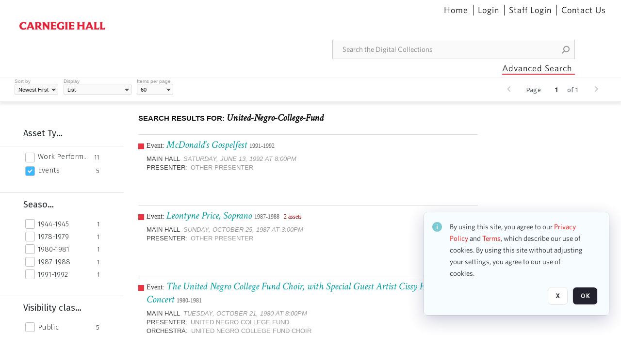

--- FILE ---
content_type: image/svg+xml
request_url: https://collections.carnegiehall.org/Assets/V2/ChFDSDFTNTAwMDAwMDAwMDAwNRIGVFJNaXNjGhtcVFJNaXNjXGFcOVw4XDRcUTBMMTJEUC5zdmciBAgBEA9iB1EwTDEyRFA-~/mkh_AG0hZsTI74U9/mkh_AG0hZsTI74U9/Q0L12DP.svg
body_size: -76
content:
<svg width="24" height="24" viewBox="0 0 24 24" fill="none" xmlns="http://www.w3.org/2000/svg">
<rect x="2.5" y="2.5" width="19" height="19" rx="2.5" fill="white" stroke="#BABCC4"/>
</svg>
